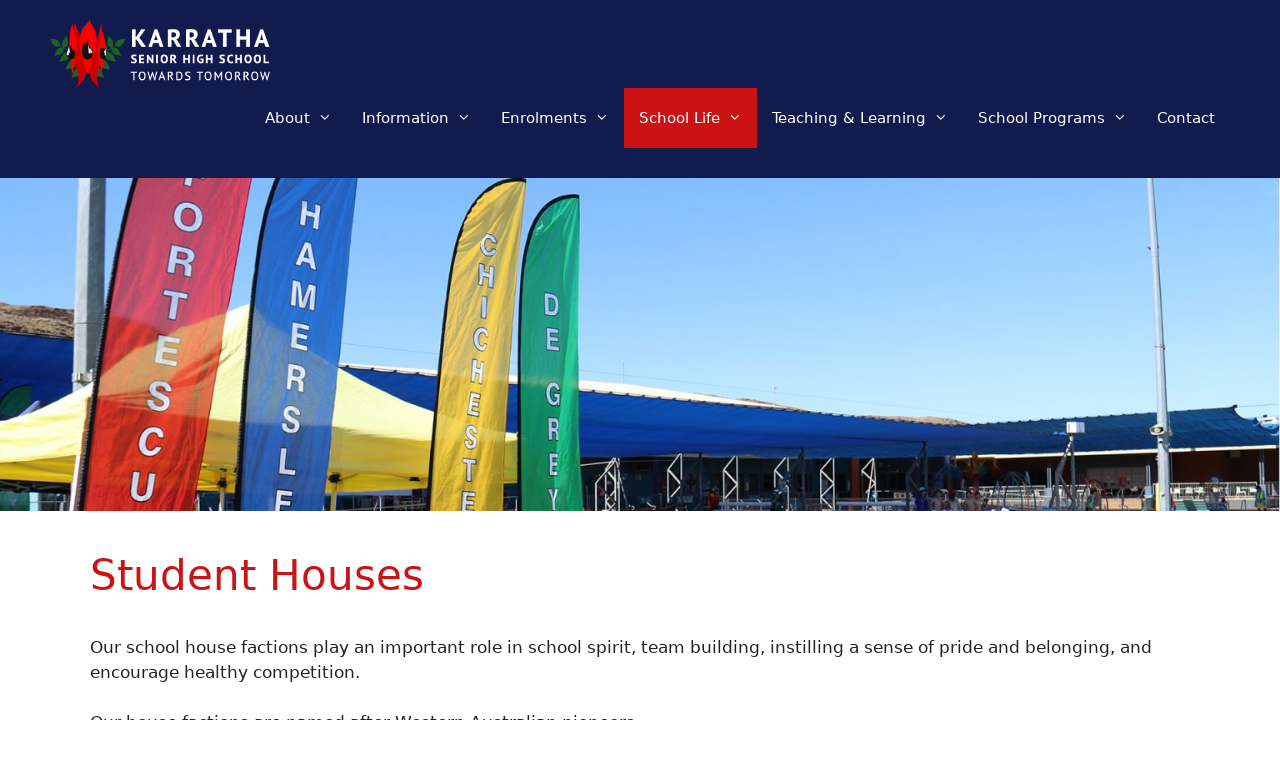

--- FILE ---
content_type: text/html; charset=UTF-8
request_url: https://karrathashs.wa.edu.au/school-life/student-houses/
body_size: 13522
content:
<!DOCTYPE html>
<html lang="en-AU">
<head>
	<meta charset="UTF-8">
	<meta name='robots' content='index, follow, max-image-preview:large, max-snippet:-1, max-video-preview:-1' />
<meta name="viewport" content="width=device-width, initial-scale=1">
	<!-- This site is optimized with the Yoast SEO plugin v26.8 - https://yoast.com/product/yoast-seo-wordpress/ -->
	<title>Student Houses - Karratha Senior High School</title>
	<meta name="description" content="Student Houses Karratha Senior High School %" />
	<link rel="canonical" href="https://karrathashs.wa.edu.au/school-life/student-houses/" />
	<meta property="og:locale" content="en_US" />
	<meta property="og:type" content="article" />
	<meta property="og:title" content="Student Houses - Karratha Senior High School" />
	<meta property="og:description" content="Student Houses Karratha Senior High School %" />
	<meta property="og:url" content="https://karrathashs.wa.edu.au/school-life/student-houses/" />
	<meta property="og:site_name" content="Karratha Senior High School" />
	<meta property="article:publisher" content="https://www.facebook.com/p/Karratha-Senior-High-School-100063805922783/" />
	<meta property="article:modified_time" content="2025-10-16T11:43:04+00:00" />
	<meta property="og:image" content="https://karrathashs.wa.edu.au/wp-content/uploads/2025/10/Karratha-SHS_0015_Layer-56.jpg" />
	<meta property="og:image:width" content="1920" />
	<meta property="og:image:height" content="499" />
	<meta property="og:image:type" content="image/jpeg" />
	<meta name="twitter:card" content="summary_large_image" />
	<meta name="twitter:label1" content="Est. reading time" />
	<meta name="twitter:data1" content="1 minute" />
	<script type="application/ld+json" class="yoast-schema-graph">{"@context":"https://schema.org","@graph":[{"@type":"WebPage","@id":"https://karrathashs.wa.edu.au/school-life/student-houses/","url":"https://karrathashs.wa.edu.au/school-life/student-houses/","name":"Student Houses - Karratha Senior High School","isPartOf":{"@id":"https://karrathashs.wa.edu.au/#website"},"primaryImageOfPage":{"@id":"https://karrathashs.wa.edu.au/school-life/student-houses/#primaryimage"},"image":{"@id":"https://karrathashs.wa.edu.au/school-life/student-houses/#primaryimage"},"thumbnailUrl":"https://karrathashs.wa.edu.au/wp-content/uploads/2025/10/Karratha-SHS_0015_Layer-56.jpg","datePublished":"2020-03-29T07:43:23+00:00","dateModified":"2025-10-16T11:43:04+00:00","description":"Student Houses Karratha Senior High School %","breadcrumb":{"@id":"https://karrathashs.wa.edu.au/school-life/student-houses/#breadcrumb"},"inLanguage":"en-AU","potentialAction":[{"@type":"ReadAction","target":["https://karrathashs.wa.edu.au/school-life/student-houses/"]}]},{"@type":"ImageObject","inLanguage":"en-AU","@id":"https://karrathashs.wa.edu.au/school-life/student-houses/#primaryimage","url":"https://karrathashs.wa.edu.au/wp-content/uploads/2025/10/Karratha-SHS_0015_Layer-56.jpg","contentUrl":"https://karrathashs.wa.edu.au/wp-content/uploads/2025/10/Karratha-SHS_0015_Layer-56.jpg","width":1920,"height":499,"caption":"Karratha SHS"},{"@type":"BreadcrumbList","@id":"https://karrathashs.wa.edu.au/school-life/student-houses/#breadcrumb","itemListElement":[{"@type":"ListItem","position":1,"name":"Home","item":"https://karrathashs.wa.edu.au/"},{"@type":"ListItem","position":2,"name":"School Life","item":"https://karrathashs.wa.edu.au/school-life/"},{"@type":"ListItem","position":3,"name":"Student Houses"}]},{"@type":"WebSite","@id":"https://karrathashs.wa.edu.au/#website","url":"https://karrathashs.wa.edu.au/","name":"Karratha Senior High School","description":"Towards Tomorrow","publisher":{"@id":"https://karrathashs.wa.edu.au/#organization"},"potentialAction":[{"@type":"SearchAction","target":{"@type":"EntryPoint","urlTemplate":"https://karrathashs.wa.edu.au/?s={search_term_string}"},"query-input":{"@type":"PropertyValueSpecification","valueRequired":true,"valueName":"search_term_string"}}],"inLanguage":"en-AU"},{"@type":"Organization","@id":"https://karrathashs.wa.edu.au/#organization","name":"Karratha Senior High School","url":"https://karrathashs.wa.edu.au/","logo":{"@type":"ImageObject","inLanguage":"en-AU","@id":"https://karrathashs.wa.edu.au/#/schema/logo/image/","url":"https://karrathashs.wa.edu.au/wp-content/uploads/2020/03/Karratha-SHS-Logo.png","contentUrl":"https://karrathashs.wa.edu.au/wp-content/uploads/2020/03/Karratha-SHS-Logo.png","width":500,"height":618,"caption":"Karratha Senior High School"},"image":{"@id":"https://karrathashs.wa.edu.au/#/schema/logo/image/"},"sameAs":["https://www.facebook.com/p/Karratha-Senior-High-School-100063805922783/"]}]}</script>
	<!-- / Yoast SEO plugin. -->


<link rel="alternate" type="application/rss+xml" title="Karratha Senior High School &raquo; Feed" href="https://karrathashs.wa.edu.au/feed/" />
<link rel="alternate" type="application/rss+xml" title="Karratha Senior High School &raquo; Comments Feed" href="https://karrathashs.wa.edu.au/comments/feed/" />
<link rel="alternate" title="oEmbed (JSON)" type="application/json+oembed" href="https://karrathashs.wa.edu.au/wp-json/oembed/1.0/embed?url=https%3A%2F%2Fkarrathashs.wa.edu.au%2Fschool-life%2Fstudent-houses%2F" />
<link rel="alternate" title="oEmbed (XML)" type="text/xml+oembed" href="https://karrathashs.wa.edu.au/wp-json/oembed/1.0/embed?url=https%3A%2F%2Fkarrathashs.wa.edu.au%2Fschool-life%2Fstudent-houses%2F&#038;format=xml" />
<style id='wp-img-auto-sizes-contain-inline-css'>
img:is([sizes=auto i],[sizes^="auto," i]){contain-intrinsic-size:3000px 1500px}
/*# sourceURL=wp-img-auto-sizes-contain-inline-css */
</style>
<link rel='stylesheet' id='ai1ec_style-css' href='//karrathashs.wa.edu.au/wp-content/plugins/all-in-one-event-calendar/public/themes-ai1ec/vortex/css/ai1ec_parsed_css.css?ver=3.0.0' media='all' />
<link rel='stylesheet' id='stec-widget-events-list-css' href='https://karrathashs.wa.edu.au/wp-content/plugins/stachethemes_event_calendar/assets/css/front/style.widget-events.min.css?ver=3.2.9' media='all' />
<link rel="preload" href="https://karrathashs.wa.edu.au/wp-content/plugins/stachethemes_event_calendar/assets/css/fonts/css/all.min.css?ver=3.2.9" as="style" onload="this.rel='stylesheet';" media="all"><style id='wp-emoji-styles-inline-css'>

	img.wp-smiley, img.emoji {
		display: inline !important;
		border: none !important;
		box-shadow: none !important;
		height: 1em !important;
		width: 1em !important;
		margin: 0 0.07em !important;
		vertical-align: -0.1em !important;
		background: none !important;
		padding: 0 !important;
	}
/*# sourceURL=wp-emoji-styles-inline-css */
</style>
<link rel='stylesheet' id='wp-block-library-css' href='https://karrathashs.wa.edu.au/wp-includes/css/dist/block-library/style.min.css?ver=6.9' media='all' />
<style id='classic-theme-styles-inline-css'>
/*! This file is auto-generated */
.wp-block-button__link{color:#fff;background-color:#32373c;border-radius:9999px;box-shadow:none;text-decoration:none;padding:calc(.667em + 2px) calc(1.333em + 2px);font-size:1.125em}.wp-block-file__button{background:#32373c;color:#fff;text-decoration:none}
/*# sourceURL=/wp-includes/css/classic-themes.min.css */
</style>
<style id='global-styles-inline-css'>
:root{--wp--preset--aspect-ratio--square: 1;--wp--preset--aspect-ratio--4-3: 4/3;--wp--preset--aspect-ratio--3-4: 3/4;--wp--preset--aspect-ratio--3-2: 3/2;--wp--preset--aspect-ratio--2-3: 2/3;--wp--preset--aspect-ratio--16-9: 16/9;--wp--preset--aspect-ratio--9-16: 9/16;--wp--preset--color--black: #000000;--wp--preset--color--cyan-bluish-gray: #abb8c3;--wp--preset--color--white: #ffffff;--wp--preset--color--pale-pink: #f78da7;--wp--preset--color--vivid-red: #cf2e2e;--wp--preset--color--luminous-vivid-orange: #ff6900;--wp--preset--color--luminous-vivid-amber: #fcb900;--wp--preset--color--light-green-cyan: #7bdcb5;--wp--preset--color--vivid-green-cyan: #00d084;--wp--preset--color--pale-cyan-blue: #8ed1fc;--wp--preset--color--vivid-cyan-blue: #0693e3;--wp--preset--color--vivid-purple: #9b51e0;--wp--preset--color--contrast: var(--contrast);--wp--preset--color--contrast-2: var(--contrast-2);--wp--preset--color--contrast-3: var(--contrast-3);--wp--preset--color--base: var(--base);--wp--preset--color--base-2: var(--base-2);--wp--preset--color--base-3: var(--base-3);--wp--preset--color--accent: var(--accent);--wp--preset--color--global-color-8: var(--global-color-8);--wp--preset--color--global-color-9: var(--global-color-9);--wp--preset--color--global-color-10: var(--global-color-10);--wp--preset--gradient--vivid-cyan-blue-to-vivid-purple: linear-gradient(135deg,rgb(6,147,227) 0%,rgb(155,81,224) 100%);--wp--preset--gradient--light-green-cyan-to-vivid-green-cyan: linear-gradient(135deg,rgb(122,220,180) 0%,rgb(0,208,130) 100%);--wp--preset--gradient--luminous-vivid-amber-to-luminous-vivid-orange: linear-gradient(135deg,rgb(252,185,0) 0%,rgb(255,105,0) 100%);--wp--preset--gradient--luminous-vivid-orange-to-vivid-red: linear-gradient(135deg,rgb(255,105,0) 0%,rgb(207,46,46) 100%);--wp--preset--gradient--very-light-gray-to-cyan-bluish-gray: linear-gradient(135deg,rgb(238,238,238) 0%,rgb(169,184,195) 100%);--wp--preset--gradient--cool-to-warm-spectrum: linear-gradient(135deg,rgb(74,234,220) 0%,rgb(151,120,209) 20%,rgb(207,42,186) 40%,rgb(238,44,130) 60%,rgb(251,105,98) 80%,rgb(254,248,76) 100%);--wp--preset--gradient--blush-light-purple: linear-gradient(135deg,rgb(255,206,236) 0%,rgb(152,150,240) 100%);--wp--preset--gradient--blush-bordeaux: linear-gradient(135deg,rgb(254,205,165) 0%,rgb(254,45,45) 50%,rgb(107,0,62) 100%);--wp--preset--gradient--luminous-dusk: linear-gradient(135deg,rgb(255,203,112) 0%,rgb(199,81,192) 50%,rgb(65,88,208) 100%);--wp--preset--gradient--pale-ocean: linear-gradient(135deg,rgb(255,245,203) 0%,rgb(182,227,212) 50%,rgb(51,167,181) 100%);--wp--preset--gradient--electric-grass: linear-gradient(135deg,rgb(202,248,128) 0%,rgb(113,206,126) 100%);--wp--preset--gradient--midnight: linear-gradient(135deg,rgb(2,3,129) 0%,rgb(40,116,252) 100%);--wp--preset--font-size--small: 13px;--wp--preset--font-size--medium: 20px;--wp--preset--font-size--large: 36px;--wp--preset--font-size--x-large: 42px;--wp--preset--spacing--20: 0.44rem;--wp--preset--spacing--30: 0.67rem;--wp--preset--spacing--40: 1rem;--wp--preset--spacing--50: 1.5rem;--wp--preset--spacing--60: 2.25rem;--wp--preset--spacing--70: 3.38rem;--wp--preset--spacing--80: 5.06rem;--wp--preset--shadow--natural: 6px 6px 9px rgba(0, 0, 0, 0.2);--wp--preset--shadow--deep: 12px 12px 50px rgba(0, 0, 0, 0.4);--wp--preset--shadow--sharp: 6px 6px 0px rgba(0, 0, 0, 0.2);--wp--preset--shadow--outlined: 6px 6px 0px -3px rgb(255, 255, 255), 6px 6px rgb(0, 0, 0);--wp--preset--shadow--crisp: 6px 6px 0px rgb(0, 0, 0);}:where(.is-layout-flex){gap: 0.5em;}:where(.is-layout-grid){gap: 0.5em;}body .is-layout-flex{display: flex;}.is-layout-flex{flex-wrap: wrap;align-items: center;}.is-layout-flex > :is(*, div){margin: 0;}body .is-layout-grid{display: grid;}.is-layout-grid > :is(*, div){margin: 0;}:where(.wp-block-columns.is-layout-flex){gap: 2em;}:where(.wp-block-columns.is-layout-grid){gap: 2em;}:where(.wp-block-post-template.is-layout-flex){gap: 1.25em;}:where(.wp-block-post-template.is-layout-grid){gap: 1.25em;}.has-black-color{color: var(--wp--preset--color--black) !important;}.has-cyan-bluish-gray-color{color: var(--wp--preset--color--cyan-bluish-gray) !important;}.has-white-color{color: var(--wp--preset--color--white) !important;}.has-pale-pink-color{color: var(--wp--preset--color--pale-pink) !important;}.has-vivid-red-color{color: var(--wp--preset--color--vivid-red) !important;}.has-luminous-vivid-orange-color{color: var(--wp--preset--color--luminous-vivid-orange) !important;}.has-luminous-vivid-amber-color{color: var(--wp--preset--color--luminous-vivid-amber) !important;}.has-light-green-cyan-color{color: var(--wp--preset--color--light-green-cyan) !important;}.has-vivid-green-cyan-color{color: var(--wp--preset--color--vivid-green-cyan) !important;}.has-pale-cyan-blue-color{color: var(--wp--preset--color--pale-cyan-blue) !important;}.has-vivid-cyan-blue-color{color: var(--wp--preset--color--vivid-cyan-blue) !important;}.has-vivid-purple-color{color: var(--wp--preset--color--vivid-purple) !important;}.has-black-background-color{background-color: var(--wp--preset--color--black) !important;}.has-cyan-bluish-gray-background-color{background-color: var(--wp--preset--color--cyan-bluish-gray) !important;}.has-white-background-color{background-color: var(--wp--preset--color--white) !important;}.has-pale-pink-background-color{background-color: var(--wp--preset--color--pale-pink) !important;}.has-vivid-red-background-color{background-color: var(--wp--preset--color--vivid-red) !important;}.has-luminous-vivid-orange-background-color{background-color: var(--wp--preset--color--luminous-vivid-orange) !important;}.has-luminous-vivid-amber-background-color{background-color: var(--wp--preset--color--luminous-vivid-amber) !important;}.has-light-green-cyan-background-color{background-color: var(--wp--preset--color--light-green-cyan) !important;}.has-vivid-green-cyan-background-color{background-color: var(--wp--preset--color--vivid-green-cyan) !important;}.has-pale-cyan-blue-background-color{background-color: var(--wp--preset--color--pale-cyan-blue) !important;}.has-vivid-cyan-blue-background-color{background-color: var(--wp--preset--color--vivid-cyan-blue) !important;}.has-vivid-purple-background-color{background-color: var(--wp--preset--color--vivid-purple) !important;}.has-black-border-color{border-color: var(--wp--preset--color--black) !important;}.has-cyan-bluish-gray-border-color{border-color: var(--wp--preset--color--cyan-bluish-gray) !important;}.has-white-border-color{border-color: var(--wp--preset--color--white) !important;}.has-pale-pink-border-color{border-color: var(--wp--preset--color--pale-pink) !important;}.has-vivid-red-border-color{border-color: var(--wp--preset--color--vivid-red) !important;}.has-luminous-vivid-orange-border-color{border-color: var(--wp--preset--color--luminous-vivid-orange) !important;}.has-luminous-vivid-amber-border-color{border-color: var(--wp--preset--color--luminous-vivid-amber) !important;}.has-light-green-cyan-border-color{border-color: var(--wp--preset--color--light-green-cyan) !important;}.has-vivid-green-cyan-border-color{border-color: var(--wp--preset--color--vivid-green-cyan) !important;}.has-pale-cyan-blue-border-color{border-color: var(--wp--preset--color--pale-cyan-blue) !important;}.has-vivid-cyan-blue-border-color{border-color: var(--wp--preset--color--vivid-cyan-blue) !important;}.has-vivid-purple-border-color{border-color: var(--wp--preset--color--vivid-purple) !important;}.has-vivid-cyan-blue-to-vivid-purple-gradient-background{background: var(--wp--preset--gradient--vivid-cyan-blue-to-vivid-purple) !important;}.has-light-green-cyan-to-vivid-green-cyan-gradient-background{background: var(--wp--preset--gradient--light-green-cyan-to-vivid-green-cyan) !important;}.has-luminous-vivid-amber-to-luminous-vivid-orange-gradient-background{background: var(--wp--preset--gradient--luminous-vivid-amber-to-luminous-vivid-orange) !important;}.has-luminous-vivid-orange-to-vivid-red-gradient-background{background: var(--wp--preset--gradient--luminous-vivid-orange-to-vivid-red) !important;}.has-very-light-gray-to-cyan-bluish-gray-gradient-background{background: var(--wp--preset--gradient--very-light-gray-to-cyan-bluish-gray) !important;}.has-cool-to-warm-spectrum-gradient-background{background: var(--wp--preset--gradient--cool-to-warm-spectrum) !important;}.has-blush-light-purple-gradient-background{background: var(--wp--preset--gradient--blush-light-purple) !important;}.has-blush-bordeaux-gradient-background{background: var(--wp--preset--gradient--blush-bordeaux) !important;}.has-luminous-dusk-gradient-background{background: var(--wp--preset--gradient--luminous-dusk) !important;}.has-pale-ocean-gradient-background{background: var(--wp--preset--gradient--pale-ocean) !important;}.has-electric-grass-gradient-background{background: var(--wp--preset--gradient--electric-grass) !important;}.has-midnight-gradient-background{background: var(--wp--preset--gradient--midnight) !important;}.has-small-font-size{font-size: var(--wp--preset--font-size--small) !important;}.has-medium-font-size{font-size: var(--wp--preset--font-size--medium) !important;}.has-large-font-size{font-size: var(--wp--preset--font-size--large) !important;}.has-x-large-font-size{font-size: var(--wp--preset--font-size--x-large) !important;}
:where(.wp-block-post-template.is-layout-flex){gap: 1.25em;}:where(.wp-block-post-template.is-layout-grid){gap: 1.25em;}
:where(.wp-block-term-template.is-layout-flex){gap: 1.25em;}:where(.wp-block-term-template.is-layout-grid){gap: 1.25em;}
:where(.wp-block-columns.is-layout-flex){gap: 2em;}:where(.wp-block-columns.is-layout-grid){gap: 2em;}
:root :where(.wp-block-pullquote){font-size: 1.5em;line-height: 1.6;}
/*# sourceURL=global-styles-inline-css */
</style>
<link rel='stylesheet' id='contact-form-7-css' href='https://karrathashs.wa.edu.au/wp-content/plugins/contact-form-7/includes/css/styles.css?ver=6.1.4' media='all' />
<link rel='stylesheet' id='float-menu-pro-css' href='https://karrathashs.wa.edu.au/wp-content/plugins/float-menu-pro/includes/pro/assets/css/style.min.css?ver=7.3' media='all' />
<link rel='stylesheet' id='float-menu-pro-fontawesome-css' href='https://karrathashs.wa.edu.au/wp-content/plugins/float-menu-pro/vendors/fontawesome/css/all.min.css?ver=7.0' media='all' />
<link rel='stylesheet' id='generate-style-css' href='https://karrathashs.wa.edu.au/wp-content/themes/generatepress/assets/css/all.min.css?ver=3.6.1' media='all' />
<style id='generate-style-inline-css'>
@media (max-width:768px){}
body{background-color:#ffffff;color:#3a3a3a;}a{color:#e70033;}a:hover, a:focus, a:active{color:var(--global-color-10);}body .grid-container{max-width:1100px;}.wp-block-group__inner-container{max-width:1100px;margin-left:auto;margin-right:auto;}.site-header .header-image{width:220px;}.dropdown-click .main-navigation ul ul{display:none;visibility:hidden;}.dropdown-click .main-navigation ul ul ul.toggled-on{left:0;top:auto;position:relative;box-shadow:none;border-bottom:1px solid rgba(0,0,0,0.05);}.dropdown-click .main-navigation ul ul li:last-child > ul.toggled-on{border-bottom:0;}.dropdown-click .main-navigation ul.toggled-on, .dropdown-click .main-navigation ul li.sfHover > ul.toggled-on{display:block;left:auto;right:auto;opacity:1;visibility:visible;pointer-events:auto;height:auto;overflow:visible;float:none;}.dropdown-click .main-navigation.sub-menu-left .sub-menu.toggled-on, .dropdown-click .main-navigation.sub-menu-left ul li.sfHover > ul.toggled-on{right:0;}.dropdown-click nav ul ul ul{background-color:transparent;}.dropdown-click .widget-area .main-navigation ul ul{top:auto;position:absolute;float:none;width:100%;left:-99999px;}.dropdown-click .widget-area .main-navigation ul ul.toggled-on{position:relative;left:0;right:0;}.dropdown-click .widget-area.sidebar .main-navigation ul li.sfHover ul, .dropdown-click .widget-area.sidebar .main-navigation ul li:hover ul{right:0;left:0;}.dropdown-click .sfHover > a > .dropdown-menu-toggle > .gp-icon svg{transform:rotate(180deg);}.menu-item-has-children  .dropdown-menu-toggle[role="presentation"]{pointer-events:none;}:root{--contrast:#222222;--contrast-2:#575760;--contrast-3:#b2b2be;--base:#f0f0f0;--base-2:#f7f8f9;--base-3:#ffffff;--accent:#1e73be;--global-color-8:#111b4e;--global-color-9:#cc1313;--global-color-10:#08562b;}:root .has-contrast-color{color:var(--contrast);}:root .has-contrast-background-color{background-color:var(--contrast);}:root .has-contrast-2-color{color:var(--contrast-2);}:root .has-contrast-2-background-color{background-color:var(--contrast-2);}:root .has-contrast-3-color{color:var(--contrast-3);}:root .has-contrast-3-background-color{background-color:var(--contrast-3);}:root .has-base-color{color:var(--base);}:root .has-base-background-color{background-color:var(--base);}:root .has-base-2-color{color:var(--base-2);}:root .has-base-2-background-color{background-color:var(--base-2);}:root .has-base-3-color{color:var(--base-3);}:root .has-base-3-background-color{background-color:var(--base-3);}:root .has-accent-color{color:var(--accent);}:root .has-accent-background-color{background-color:var(--accent);}:root .has-global-color-8-color{color:var(--global-color-8);}:root .has-global-color-8-background-color{background-color:var(--global-color-8);}:root .has-global-color-9-color{color:var(--global-color-9);}:root .has-global-color-9-background-color{background-color:var(--global-color-9);}:root .has-global-color-10-color{color:var(--global-color-10);}:root .has-global-color-10-background-color{background-color:var(--global-color-10);}body, button, input, select, textarea{font-family:-apple-system, system-ui, BlinkMacSystemFont, "Segoe UI", Helvetica, Arial, sans-serif, "Apple Color Emoji", "Segoe UI Emoji", "Segoe UI Symbol";}body{line-height:1.5;}.entry-content > [class*="wp-block-"]:not(:last-child):not(.wp-block-heading){margin-bottom:1.5em;}.main-title{font-size:45px;}.main-navigation .main-nav ul ul li a{font-size:14px;}.sidebar .widget, .footer-widgets .widget{font-size:17px;}h1{font-weight:300;}h2{font-weight:300;}@media (max-width:768px){.main-title{font-size:30px;}h1{font-size:30px;}h2{font-size:25px;}}.top-bar{background-color:#636363;color:#ffffff;}.top-bar a{color:#ffffff;}.top-bar a:hover{color:#303030;}.site-header{background-color:var(--global-color-8);color:var(--base-3);}.site-header a{color:#3a3a3a;}.main-title a,.main-title a:hover{color:#222222;}.site-description{color:#757575;}.mobile-menu-control-wrapper .menu-toggle,.mobile-menu-control-wrapper .menu-toggle:hover,.mobile-menu-control-wrapper .menu-toggle:focus,.has-inline-mobile-toggle #site-navigation.toggled{background-color:rgba(0, 0, 0, 0.02);}.main-navigation,.main-navigation ul ul{background-color:var(--global-color-8);}.main-navigation .main-nav ul li a, .main-navigation .menu-toggle, .main-navigation .menu-bar-items{color:var(--base-3);}.main-navigation .main-nav ul li:not([class*="current-menu-"]):hover > a, .main-navigation .main-nav ul li:not([class*="current-menu-"]):focus > a, .main-navigation .main-nav ul li.sfHover:not([class*="current-menu-"]) > a, .main-navigation .menu-bar-item:hover > a, .main-navigation .menu-bar-item.sfHover > a{color:var(--base-3);background-color:var(--global-color-9);}button.menu-toggle:hover,button.menu-toggle:focus,.main-navigation .mobile-bar-items a,.main-navigation .mobile-bar-items a:hover,.main-navigation .mobile-bar-items a:focus{color:var(--base-3);}.main-navigation .main-nav ul li[class*="current-menu-"] > a{color:var(--base-3);background-color:var(--global-color-9);}.navigation-search input[type="search"],.navigation-search input[type="search"]:active, .navigation-search input[type="search"]:focus, .main-navigation .main-nav ul li.search-item.active > a, .main-navigation .menu-bar-items .search-item.active > a{color:var(--base-3);background-color:var(--global-color-9);}.main-navigation ul ul{background-color:var(--global-color-8);}.main-navigation .main-nav ul ul li a{color:var(--base-3);}.main-navigation .main-nav ul ul li:not([class*="current-menu-"]):hover > a,.main-navigation .main-nav ul ul li:not([class*="current-menu-"]):focus > a, .main-navigation .main-nav ul ul li.sfHover:not([class*="current-menu-"]) > a{color:var(--base-3);background-color:var(--global-color-9);}.main-navigation .main-nav ul ul li[class*="current-menu-"] > a{color:var(--base-3);background-color:var(--global-color-9);}.separate-containers .inside-article, .separate-containers .comments-area, .separate-containers .page-header, .one-container .container, .separate-containers .paging-navigation, .inside-page-header{color:var(--contrast);background-color:#ffffff;}.inside-article a,.paging-navigation a,.comments-area a,.page-header a{color:var(--global-color-9);}.inside-article a:hover,.paging-navigation a:hover,.comments-area a:hover,.page-header a:hover{color:var(--global-color-10);}.entry-header h1,.page-header h1{color:var(--global-color-9);}.entry-title a{color:#002072;}.entry-title a:hover{color:var(--global-color-10);}.entry-meta{color:#595959;}.entry-meta a{color:var(--global-color-8);}.entry-meta a:hover{color:var(--global-color-10);}h1{color:var(--global-color-9);}h2{color:var(--global-color-9);}h3{color:var(--global-color-9);}h4{color:var(--global-color-9);}h5{color:var(--global-color-9);}h6{color:var(--global-color-9);}.sidebar .widget{background-color:#ffffff;}.sidebar .widget .widget-title{color:#000000;}.footer-widgets{color:var(--base-3);background-color:var(--global-color-8);}.footer-widgets a{color:var(--base-3);}.footer-widgets a:hover{color:var(--global-color-10);}.footer-widgets .widget-title{color:var(--base-3);}.site-info{color:var(--global-color-8);background-color:var(--base-3);}.site-info a{color:var(--global-color-8);}.site-info a:hover{color:var(--global-color-10);}.footer-bar .widget_nav_menu .current-menu-item a{color:var(--global-color-10);}input[type="text"],input[type="email"],input[type="url"],input[type="password"],input[type="search"],input[type="tel"],input[type="number"],textarea,select{color:#666666;background-color:#fafafa;border-color:#cccccc;}input[type="text"]:focus,input[type="email"]:focus,input[type="url"]:focus,input[type="password"]:focus,input[type="search"]:focus,input[type="tel"]:focus,input[type="number"]:focus,textarea:focus,select:focus{color:#666666;background-color:#ffffff;border-color:#bfbfbf;}button,html input[type="button"],input[type="reset"],input[type="submit"],a.button,a.wp-block-button__link:not(.has-background){color:#ffffff;background-color:var(--global-color-8);}button:hover,html input[type="button"]:hover,input[type="reset"]:hover,input[type="submit"]:hover,a.button:hover,button:focus,html input[type="button"]:focus,input[type="reset"]:focus,input[type="submit"]:focus,a.button:focus,a.wp-block-button__link:not(.has-background):active,a.wp-block-button__link:not(.has-background):focus,a.wp-block-button__link:not(.has-background):hover{color:#ffffff;background-color:var(--global-color-9);}a.generate-back-to-top{background-color:rgba( 0,0,0,0.4 );color:#ffffff;}a.generate-back-to-top:hover,a.generate-back-to-top:focus{background-color:rgba( 0,0,0,0.6 );color:#ffffff;}:root{--gp-search-modal-bg-color:var(--base-3);--gp-search-modal-text-color:var(--contrast);--gp-search-modal-overlay-bg-color:rgba(0,0,0,0.2);}@media (max-width: 768px){.main-navigation .menu-bar-item:hover > a, .main-navigation .menu-bar-item.sfHover > a{background:none;color:var(--base-3);}}.inside-top-bar{padding:10px;}.inside-header{padding:20px 50px 30px 50px;}.site-main .wp-block-group__inner-container{padding:40px;}.entry-content .alignwide, body:not(.no-sidebar) .entry-content .alignfull{margin-left:-40px;width:calc(100% + 80px);max-width:calc(100% + 80px);}.container.grid-container{max-width:1180px;}.main-navigation .main-nav ul li a,.menu-toggle,.main-navigation .mobile-bar-items a{padding-left:15px;padding-right:15px;}.main-navigation .main-nav ul ul li a{padding:10px 15px 10px 15px;}.rtl .menu-item-has-children .dropdown-menu-toggle{padding-left:15px;}.menu-item-has-children .dropdown-menu-toggle{padding-right:15px;}.rtl .main-navigation .main-nav ul li.menu-item-has-children > a{padding-right:15px;}.site-info{padding:20px;}@media (max-width:768px){.separate-containers .inside-article, .separate-containers .comments-area, .separate-containers .page-header, .separate-containers .paging-navigation, .one-container .site-content, .inside-page-header{padding:30px;}.site-main .wp-block-group__inner-container{padding:30px;}.site-info{padding-right:10px;padding-left:10px;}.entry-content .alignwide, body:not(.no-sidebar) .entry-content .alignfull{margin-left:-30px;width:calc(100% + 60px);max-width:calc(100% + 60px);}}.one-container .sidebar .widget{padding:0px;}/* End cached CSS */@media (max-width: 768px){.main-navigation .menu-toggle,.main-navigation .mobile-bar-items,.sidebar-nav-mobile:not(#sticky-placeholder){display:block;}.main-navigation ul,.gen-sidebar-nav{display:none;}[class*="nav-float-"] .site-header .inside-header > *{float:none;clear:both;}}
.dynamic-author-image-rounded{border-radius:100%;}.dynamic-featured-image, .dynamic-author-image{vertical-align:middle;}.one-container.blog .dynamic-content-template:not(:last-child), .one-container.archive .dynamic-content-template:not(:last-child){padding-bottom:0px;}.dynamic-entry-excerpt > p:last-child{margin-bottom:0px;}
.main-navigation .main-nav ul li a,.menu-toggle,.main-navigation .mobile-bar-items a{transition: line-height 300ms ease}.main-navigation.toggled .main-nav > ul{background-color: var(--global-color-8)}
.navigation-branding .main-title{font-weight:bold;text-transform:none;font-size:45px;}@media (max-width: 768px){.navigation-branding .main-title{font-size:30px;}}
@media (max-width: 1024px),(min-width:1025px){.main-navigation.sticky-navigation-transition .main-nav > ul > li > a,.sticky-navigation-transition .menu-toggle,.main-navigation.sticky-navigation-transition .mobile-bar-items a, .sticky-navigation-transition .navigation-branding .main-title{line-height:76px;}.main-navigation.sticky-navigation-transition .site-logo img, .main-navigation.sticky-navigation-transition .navigation-search input[type="search"], .main-navigation.sticky-navigation-transition .navigation-branding img{height:76px;}}
/*# sourceURL=generate-style-inline-css */
</style>
<link rel='stylesheet' id='generate-font-icons-css' href='https://karrathashs.wa.edu.au/wp-content/themes/generatepress/assets/css/components/font-icons.min.css?ver=3.6.1' media='all' />
<link rel='stylesheet' id='generate-child-css' href='https://karrathashs.wa.edu.au/wp-content/themes/generatepress_child/style.css?ver=1584419226' media='all' />
<link rel='stylesheet' id='generate-blog-images-css' href='https://karrathashs.wa.edu.au/wp-content/plugins/gp-premium/blog/functions/css/featured-images.min.css?ver=2.5.5' media='all' />
<link rel='stylesheet' id='generate-sticky-css' href='https://karrathashs.wa.edu.au/wp-content/plugins/gp-premium/menu-plus/functions/css/sticky.min.css?ver=2.5.5' media='all' />
<link rel='stylesheet' id='generate-offside-css' href='https://karrathashs.wa.edu.au/wp-content/plugins/gp-premium/menu-plus/functions/css/offside.min.css?ver=2.5.5' media='all' />
<style id='generate-offside-inline-css'>
:root{--gp-slideout-width:265px;}.slideout-navigation.main-navigation{background-color:var(--global-color-8);}.slideout-navigation.main-navigation .main-nav ul li a{color:var(--base-3);font-weight:normal;text-transform:none;}.slideout-navigation.main-navigation ul ul{background-color:var(--global-color-8);}.slideout-navigation.main-navigation .main-nav ul ul li a{color:var(--base-3);}.slideout-navigation.main-navigation.do-overlay .main-nav ul ul li a{font-size:1em;}.slideout-navigation.main-navigation .main-nav ul li:not([class*="current-menu-"]):hover > a, .slideout-navigation.main-navigation .main-nav ul li:not([class*="current-menu-"]):focus > a, .slideout-navigation.main-navigation .main-nav ul li.sfHover:not([class*="current-menu-"]) > a{color:var(--base-3);background-color:var(--global-color-9);}.slideout-navigation.main-navigation .main-nav ul ul li:not([class*="current-menu-"]):hover > a, .slideout-navigation.main-navigation .main-nav ul ul li:not([class*="current-menu-"]):focus > a, .slideout-navigation.main-navigation .main-nav ul ul li.sfHover:not([class*="current-menu-"]) > a{color:var(--base-3);background-color:var(--global-color-9);}.slideout-navigation.main-navigation .main-nav ul li[class*="current-menu-"] > a{color:var(--base-3);background-color:var(--global-color-9);}.slideout-navigation.main-navigation .main-nav ul ul li[class*="current-menu-"] > a{color:var(--base-3);background-color:var(--global-color-9);}.slideout-navigation, .slideout-navigation a{color:var(--base-3);}.slideout-navigation button.slideout-exit{color:var(--base-3);padding-left:15px;padding-right:15px;}.slideout-navigation .dropdown-menu-toggle:before{content:"\f107";}.slideout-navigation .sfHover > a .dropdown-menu-toggle:before{content:"\f106";}@media (max-width: 768px){.menu-bar-item.slideout-toggle{display:none;}}
/*# sourceURL=generate-offside-inline-css */
</style>
<link rel='stylesheet' id='gp-premium-icons-css' href='https://karrathashs.wa.edu.au/wp-content/plugins/gp-premium/general/icons/icons.min.css?ver=2.5.5' media='all' />
<link rel='stylesheet' id='generate-navigation-branding-css' href='https://karrathashs.wa.edu.au/wp-content/plugins/gp-premium/menu-plus/functions/css/navigation-branding.min.css?ver=2.5.5' media='all' />
<style id='generate-navigation-branding-inline-css'>
.main-navigation .sticky-navigation-logo, .main-navigation.navigation-stick .site-logo:not(.mobile-header-logo){display:none;}.main-navigation.navigation-stick .sticky-navigation-logo{display:block;}.navigation-branding img, .site-logo.mobile-header-logo img{height:60px;width:auto;}.navigation-branding .main-title{line-height:60px;}@media (max-width: 1110px){#site-navigation .navigation-branding, #sticky-navigation .navigation-branding{margin-left:10px;}}@media (max-width: 768px){.main-navigation:not(.slideout-navigation) .main-nav{-ms-flex:0 0 100%;flex:0 0 100%;}.main-navigation:not(.slideout-navigation) .inside-navigation{-ms-flex-wrap:wrap;flex-wrap:wrap;display:-webkit-box;display:-ms-flexbox;display:flex;}.nav-aligned-center .navigation-branding, .nav-aligned-left .navigation-branding{margin-right:auto;}.nav-aligned-center  .main-navigation.has-branding:not(.slideout-navigation) .inside-navigation .main-nav,.nav-aligned-center  .main-navigation.has-sticky-branding.navigation-stick .inside-navigation .main-nav,.nav-aligned-left  .main-navigation.has-branding:not(.slideout-navigation) .inside-navigation .main-nav,.nav-aligned-left  .main-navigation.has-sticky-branding.navigation-stick .inside-navigation .main-nav{margin-right:0px;}}
/*# sourceURL=generate-navigation-branding-inline-css */
</style>
<script src="https://karrathashs.wa.edu.au/wp-includes/js/jquery/jquery.min.js?ver=3.7.1" id="jquery-core-js"></script>
<script src="https://karrathashs.wa.edu.au/wp-includes/js/jquery/jquery-migrate.min.js?ver=3.4.1" id="jquery-migrate-js"></script>
<link rel="https://api.w.org/" href="https://karrathashs.wa.edu.au/wp-json/" /><link rel="alternate" title="JSON" type="application/json" href="https://karrathashs.wa.edu.au/wp-json/wp/v2/pages/206" /><link rel="EditURI" type="application/rsd+xml" title="RSD" href="https://karrathashs.wa.edu.au/xmlrpc.php?rsd" />
<meta name="generator" content="WordPress 6.9" />
<link rel='shortlink' href='https://karrathashs.wa.edu.au/?p=206' />
        <script type='text/javascript'>
            if (typeof ajaxurl === 'undefined') {
                var ajaxurl = 'https://karrathashs.wa.edu.au/wp-admin/admin-ajax.php';
            }
            if (typeof resturl === 'undefined') {
                var resturl = 'https://karrathashs.wa.edu.au/wp-json/';
            }
        </script>
        <meta name="generator" content="Elementor 3.34.2; features: additional_custom_breakpoints; settings: css_print_method-external, google_font-enabled, font_display-auto">
			<style>
				.e-con.e-parent:nth-of-type(n+4):not(.e-lazyloaded):not(.e-no-lazyload),
				.e-con.e-parent:nth-of-type(n+4):not(.e-lazyloaded):not(.e-no-lazyload) * {
					background-image: none !important;
				}
				@media screen and (max-height: 1024px) {
					.e-con.e-parent:nth-of-type(n+3):not(.e-lazyloaded):not(.e-no-lazyload),
					.e-con.e-parent:nth-of-type(n+3):not(.e-lazyloaded):not(.e-no-lazyload) * {
						background-image: none !important;
					}
				}
				@media screen and (max-height: 640px) {
					.e-con.e-parent:nth-of-type(n+2):not(.e-lazyloaded):not(.e-no-lazyload),
					.e-con.e-parent:nth-of-type(n+2):not(.e-lazyloaded):not(.e-no-lazyload) * {
						background-image: none !important;
					}
				}
			</style>
			<link rel="icon" href="https://karrathashs.wa.edu.au/wp-content/uploads/2020/03/Karratha-SHS-Logo-150x150.png" sizes="32x32" />
<link rel="icon" href="https://karrathashs.wa.edu.au/wp-content/uploads/2020/03/Karratha-SHS-Logo.png" sizes="192x192" />
<link rel="apple-touch-icon" href="https://karrathashs.wa.edu.au/wp-content/uploads/2020/03/Karratha-SHS-Logo.png" />
<meta name="msapplication-TileImage" content="https://karrathashs.wa.edu.au/wp-content/uploads/2020/03/Karratha-SHS-Logo.png" />
		<style id="wp-custom-css">
			.page-header-content-container img {
    width:100%;
    max-height:460px;
    object-fit:cover;
  }

	
.page-header-image.grid-container {
    max-width: 100%;
}
	
	}
.page-header-content-container img {
    width:100%;
    max-height:460px;
    object-fit:cover;
  }

.page-header-image-single.grid-container {
      max-width: 100%;
}

.page-header-image-single img {
    width: 100%;
}
@media (min-width:1920px) {
    .featured-image img {
        width:100%;
    }		</style>
		</head>

<body data-rsssl=1 class="wp-singular page-template-default page page-id-206 page-child parent-pageid-58 wp-custom-logo wp-embed-responsive wp-theme-generatepress wp-child-theme-generatepress_child post-image-aligned-center slideout-enabled slideout-mobile sticky-menu-fade sticky-enabled both-sticky-menu no-sidebar nav-float-right one-container fluid-header active-footer-widgets-3 header-aligned-left dropdown-click dropdown-click-menu-item featured-image-active elementor-default elementor-kit-33" itemtype="https://schema.org/WebPage" itemscope>
	<a class="screen-reader-text skip-link" href="#content" title="Skip to content">Skip to content</a>		<header class="site-header" id="masthead" aria-label="Site"  itemtype="https://schema.org/WPHeader" itemscope>
			<div class="inside-header">
				<div class="site-logo">
					<a href="https://karrathashs.wa.edu.au/" rel="home">
						<img  class="header-image is-logo-image" alt="Karratha Senior High School" src="https://karrathashs.wa.edu.au/wp-content/uploads/2020/04/KSHS-logo-header.png" />
					</a>
				</div>		<nav class="has-sticky-branding main-navigation sub-menu-right" id="site-navigation" aria-label="Primary"  itemtype="https://schema.org/SiteNavigationElement" itemscope>
			<div class="inside-navigation grid-container grid-parent">
				<div class="navigation-branding"><div class="sticky-navigation-logo">
					<a href="https://karrathashs.wa.edu.au/" title="Karratha Senior High School" rel="home">
						<img src="https://karrathashs.wa.edu.au/wp-content/uploads/2020/04/KSHS-logo-header.png" class="is-logo-image" alt="Karratha Senior High School" width="348" height="108" />
					</a>
				</div></div>				<button class="menu-toggle" aria-controls="generate-slideout-menu" aria-expanded="false">
					<span class="mobile-menu">WELCOME</span>				</button>
				<div id="primary-menu" class="main-nav"><ul id="menu-primary-menu" class=" menu sf-menu"><li id="menu-item-22" class="menu-item menu-item-type-post_type menu-item-object-page menu-item-has-children menu-item-22"><a href="https://karrathashs.wa.edu.au/about-us/" role="button" aria-expanded="false" aria-haspopup="true" aria-label="Open Sub-Menu">About<span role="presentation" class="dropdown-menu-toggle"></span></a>
<ul class="sub-menu">
	<li id="menu-item-164" class="menu-item menu-item-type-post_type menu-item-object-page menu-item-164"><a href="https://karrathashs.wa.edu.au/about-us/principals-welcome/">Principal’s Welcome</a></li>
	<li id="menu-item-166" class="menu-item menu-item-type-post_type menu-item-object-page menu-item-166"><a href="https://karrathashs.wa.edu.au/about-us/senior-management/">Our Senior Leadership Group</a></li>
	<li id="menu-item-165" class="menu-item menu-item-type-post_type menu-item-object-page menu-item-165"><a href="https://karrathashs.wa.edu.au/about-us/school-board/">Our School Board</a></li>
	<li id="menu-item-1484" class="menu-item menu-item-type-post_type menu-item-object-page menu-item-1484"><a href="https://karrathashs.wa.edu.au/about-us/reports-documents/">Reports &#038; Documents</a></li>
	<li id="menu-item-162" class="menu-item menu-item-type-post_type menu-item-object-page menu-item-162"><a href="https://karrathashs.wa.edu.au/about-us/p-c-association/">Our P &amp; C Association</a></li>
	<li id="menu-item-161" class="menu-item menu-item-type-post_type menu-item-object-page menu-item-161"><a href="https://karrathashs.wa.edu.au/about-us/facilities/">Facilities</a></li>
	<li id="menu-item-163" class="menu-item menu-item-type-post_type menu-item-object-page menu-item-163"><a href="https://karrathashs.wa.edu.au/about-us/partnerships-sponsorship/">Partnerships &#038; Sponsorship</a></li>
	<li id="menu-item-158" class="menu-item menu-item-type-post_type menu-item-object-page menu-item-158"><a href="https://karrathashs.wa.edu.au/about-us/alumni/">Alumni</a></li>
	<li id="menu-item-2604" class="menu-item menu-item-type-post_type menu-item-object-page menu-item-2604"><a href="https://karrathashs.wa.edu.au/about-us/workwithus/">Work with Us</a></li>
</ul>
</li>
<li id="menu-item-23" class="menu-item menu-item-type-post_type menu-item-object-page menu-item-has-children menu-item-23"><a href="https://karrathashs.wa.edu.au/information/" role="button" aria-expanded="false" aria-haspopup="true" aria-label="Open Sub-Menu">Information<span role="presentation" class="dropdown-menu-toggle"></span></a>
<ul class="sub-menu">
	<li id="menu-item-1322" class="menu-item menu-item-type-post_type menu-item-object-page menu-item-1322"><a href="https://karrathashs.wa.edu.au/calendar/">Calendar</a></li>
	<li id="menu-item-5177" class="menu-item menu-item-type-post_type menu-item-object-page menu-item-5177"><a href="https://karrathashs.wa.edu.au/current-news/">Current News</a></li>
	<li id="menu-item-278" class="menu-item menu-item-type-post_type menu-item-object-page menu-item-278"><a href="https://karrathashs.wa.edu.au/information/connect/">Connect Information</a></li>
	<li id="menu-item-3083" class="menu-item menu-item-type-post_type menu-item-object-page menu-item-3083"><a href="https://karrathashs.wa.edu.au/information/consent-to-go-c2g/">Consent2Go</a></li>
	<li id="menu-item-183" class="menu-item menu-item-type-post_type menu-item-object-page menu-item-183"><a href="https://karrathashs.wa.edu.au/information/byod/">BYOD</a></li>
	<li id="menu-item-188" class="menu-item menu-item-type-post_type menu-item-object-page menu-item-188"><a href="https://karrathashs.wa.edu.au/information/term-dates-2023/">Term Dates 2025</a></li>
	<li id="menu-item-184" class="menu-item menu-item-type-post_type menu-item-object-page menu-item-184"><a href="https://karrathashs.wa.edu.au/information/canteen/">Canteen</a></li>
	<li id="menu-item-182" class="menu-item menu-item-type-post_type menu-item-object-page menu-item-182"><a href="https://karrathashs.wa.edu.au/information/buses-parking/">Buses &#038; Parking</a></li>
	<li id="menu-item-838" class="menu-item menu-item-type-post_type menu-item-object-page menu-item-838"><a href="https://karrathashs.wa.edu.au/information/policies/">Policies</a></li>
</ul>
</li>
<li id="menu-item-69" class="menu-item menu-item-type-post_type menu-item-object-page menu-item-has-children menu-item-69"><a href="https://karrathashs.wa.edu.au/enrolments/" role="button" aria-expanded="false" aria-haspopup="true" aria-label="Open Sub-Menu">Enrolments<span role="presentation" class="dropdown-menu-toggle"></span></a>
<ul class="sub-menu">
	<li id="menu-item-197" class="menu-item menu-item-type-post_type menu-item-object-page menu-item-197"><a href="https://karrathashs.wa.edu.au/enrolments/school-tour/">School Tour</a></li>
	<li id="menu-item-195" class="menu-item menu-item-type-post_type menu-item-object-page menu-item-195"><a href="https://karrathashs.wa.edu.au/enrolments/enrolment-package/">Enrolment Package &#038; Handbooks</a></li>
</ul>
</li>
<li id="menu-item-68" class="menu-item menu-item-type-post_type menu-item-object-page current-page-ancestor current-menu-ancestor current-menu-parent current-page-parent current_page_parent current_page_ancestor menu-item-has-children menu-item-68"><a href="https://karrathashs.wa.edu.au/school-life/" role="button" aria-expanded="false" aria-haspopup="true" aria-label="Open Sub-Menu">School Life<span role="presentation" class="dropdown-menu-toggle"></span></a>
<ul class="sub-menu">
	<li id="menu-item-217" class="menu-item menu-item-type-post_type menu-item-object-page menu-item-217"><a href="https://karrathashs.wa.edu.au/school-life/pastoral-care/">Pastoral Care</a></li>
	<li id="menu-item-2925" class="menu-item menu-item-type-post_type menu-item-object-page menu-item-2925"><a href="https://karrathashs.wa.edu.au/school-life/positive-behaviour-support/">Positive Behaviour Support</a></li>
	<li id="menu-item-222" class="menu-item menu-item-type-post_type menu-item-object-page menu-item-222"><a href="https://karrathashs.wa.edu.au/school-life/student-wellbeing/">Student Wellbeing</a></li>
	<li id="menu-item-2885" class="menu-item menu-item-type-post_type menu-item-object-page menu-item-2885"><a href="https://karrathashs.wa.edu.au/school-life/school-nurse/">School Nurse</a></li>
	<li id="menu-item-219" class="menu-item menu-item-type-post_type menu-item-object-page menu-item-219"><a href="https://karrathashs.wa.edu.au/school-life/student-council-2/">Student Voice</a></li>
	<li id="menu-item-220" class="menu-item menu-item-type-post_type menu-item-object-page current-menu-item page_item page-item-206 current_page_item menu-item-220"><a href="https://karrathashs.wa.edu.au/school-life/student-houses/" aria-current="page">Student Houses</a></li>
	<li id="menu-item-221" class="menu-item menu-item-type-post_type menu-item-object-page menu-item-221"><a href="https://karrathashs.wa.edu.au/school-life/student-uniform/">Student Uniform</a></li>
	<li id="menu-item-914" class="menu-item menu-item-type-post_type menu-item-object-page menu-item-914"><a href="https://karrathashs.wa.edu.au/school-life/school-library/">School Library</a></li>
	<li id="menu-item-215" class="menu-item menu-item-type-post_type menu-item-object-page menu-item-215"><a href="https://karrathashs.wa.edu.au/school-life/after-school-tutoring/">After School Tutoring</a></li>
	<li id="menu-item-216" class="menu-item menu-item-type-post_type menu-item-object-page menu-item-216"><a href="https://karrathashs.wa.edu.au/school-life/extracurricular-activities/">Extracurricular Activities – School Clubs</a></li>
</ul>
</li>
<li id="menu-item-67" class="menu-item menu-item-type-post_type menu-item-object-page menu-item-has-children menu-item-67"><a href="https://karrathashs.wa.edu.au/teaching-and-learning/" role="button" aria-expanded="false" aria-haspopup="true" aria-label="Open Sub-Menu">Teaching &#038; Learning<span role="presentation" class="dropdown-menu-toggle"></span></a>
<ul class="sub-menu">
	<li id="menu-item-4864" class="menu-item menu-item-type-post_type menu-item-object-page menu-item-4864"><a href="https://karrathashs.wa.edu.au/teaching-and-learning/our-commitment-to-high-quality-teaching/">Our Commitment to High Quality Teaching</a></li>
	<li id="menu-item-550" class="menu-item menu-item-type-post_type menu-item-object-page menu-item-550"><a href="https://karrathashs.wa.edu.au/teaching-and-learning/student-resources/">Book &#038; Stationery Requirements</a></li>
	<li id="menu-item-246" class="menu-item menu-item-type-post_type menu-item-object-page menu-item-246"><a href="https://karrathashs.wa.edu.au/teaching-and-learning/curriculum/">Curriculum</a></li>
	<li id="menu-item-245" class="menu-item menu-item-type-post_type menu-item-object-page menu-item-245"><a href="https://karrathashs.wa.edu.au/teaching-and-learning/academic-pathways/">Academic Pathways</a></li>
	<li id="menu-item-247" class="menu-item menu-item-type-post_type menu-item-object-page menu-item-247"><a href="https://karrathashs.wa.edu.au/teaching-and-learning/english/">English</a></li>
	<li id="menu-item-249" class="menu-item menu-item-type-post_type menu-item-object-page menu-item-249"><a href="https://karrathashs.wa.edu.au/teaching-and-learning/humanities-social-sciences/">Humanities &#038; Social Sciences</a></li>
	<li id="menu-item-253" class="menu-item menu-item-type-post_type menu-item-object-page menu-item-253"><a href="https://karrathashs.wa.edu.au/teaching-and-learning/science/">Science</a></li>
	<li id="menu-item-251" class="menu-item menu-item-type-post_type menu-item-object-page menu-item-251"><a href="https://karrathashs.wa.edu.au/teaching-and-learning/maths/">Maths</a></li>
	<li id="menu-item-254" class="menu-item menu-item-type-post_type menu-item-object-page menu-item-254"><a href="https://karrathashs.wa.edu.au/teaching-and-learning/technology-enterprise/">Technologies</a></li>
	<li id="menu-item-255" class="menu-item menu-item-type-post_type menu-item-object-page menu-item-255"><a href="https://karrathashs.wa.edu.au/teaching-and-learning/the-arts/">The Arts</a></li>
	<li id="menu-item-252" class="menu-item menu-item-type-post_type menu-item-object-page menu-item-252"><a href="https://karrathashs.wa.edu.au/teaching-and-learning/physical-education/">Physical Education</a></li>
	<li id="menu-item-420" class="menu-item menu-item-type-post_type menu-item-object-page menu-item-420"><a href="https://karrathashs.wa.edu.au/teaching-and-learning/lote/">LOTE</a></li>
	<li id="menu-item-250" class="menu-item menu-item-type-post_type menu-item-object-page menu-item-250"><a href="https://karrathashs.wa.edu.au/teaching-and-learning/learning-support/">Learning Support</a></li>
	<li id="menu-item-248" class="menu-item menu-item-type-post_type menu-item-object-page menu-item-248"><a href="https://karrathashs.wa.edu.au/teaching-and-learning/gifted-talented-side/">GATE and SIDE</a></li>
</ul>
</li>
<li id="menu-item-72" class="menu-item menu-item-type-post_type menu-item-object-page menu-item-has-children menu-item-72"><a href="https://karrathashs.wa.edu.au/school-programs/" role="button" aria-expanded="false" aria-haspopup="true" aria-label="Open Sub-Menu">School Programs<span role="presentation" class="dropdown-menu-toggle"></span></a>
<ul class="sub-menu">
	<li id="menu-item-270" class="menu-item menu-item-type-post_type menu-item-object-page menu-item-270"><a href="https://karrathashs.wa.edu.au/school-programs/gumala-mimuwami/">Gumala Mirnuwarni Education Project</a></li>
	<li id="menu-item-269" class="menu-item menu-item-type-post_type menu-item-object-page menu-item-269"><a href="https://karrathashs.wa.edu.au/school-programs/clontarf-academy/">Clontarf Academy</a></li>
	<li id="menu-item-268" class="menu-item menu-item-type-post_type menu-item-object-page menu-item-268"><a href="https://karrathashs.wa.edu.au/school-programs/stars-foundation/">Stars Foundation</a></li>
	<li id="menu-item-267" class="menu-item menu-item-type-post_type menu-item-object-page menu-item-267"><a href="https://karrathashs.wa.edu.au/school-programs/big-picture-education/">Big Picture Education</a></li>
	<li id="menu-item-746" class="menu-item menu-item-type-post_type menu-item-object-page menu-item-746"><a href="https://karrathashs.wa.edu.au/school-programs/multilit/">MultiLit</a></li>
	<li id="menu-item-3517" class="menu-item menu-item-type-post_type menu-item-object-page menu-item-3517"><a href="https://karrathashs.wa.edu.au/school-programs/vocational-education-training-and-careers/">Vocational Education &#038; Training and Careers</a></li>
</ul>
</li>
<li id="menu-item-66" class="menu-item menu-item-type-post_type menu-item-object-page menu-item-66"><a href="https://karrathashs.wa.edu.au/contacting-us/">Contact</a></li>
</ul></div>			</div>
		</nav>
					</div>
		</header>
		<div class="featured-image page-header-image  grid-container grid-parent">
				<img fetchpriority="high" width="1920" height="499" src="https://karrathashs.wa.edu.au/wp-content/uploads/2025/10/Karratha-SHS_0015_Layer-56.jpg" class="attachment-full size-full" alt="Karratha SHS" itemprop="image" decoding="async" srcset="https://karrathashs.wa.edu.au/wp-content/uploads/2025/10/Karratha-SHS_0015_Layer-56.jpg 1920w, https://karrathashs.wa.edu.au/wp-content/uploads/2025/10/Karratha-SHS_0015_Layer-56-300x78.jpg 300w, https://karrathashs.wa.edu.au/wp-content/uploads/2025/10/Karratha-SHS_0015_Layer-56-1024x266.jpg 1024w, https://karrathashs.wa.edu.au/wp-content/uploads/2025/10/Karratha-SHS_0015_Layer-56-768x200.jpg 768w, https://karrathashs.wa.edu.au/wp-content/uploads/2025/10/Karratha-SHS_0015_Layer-56-1536x399.jpg 1536w" sizes="(max-width: 1920px) 100vw, 1920px" />
			</div>
	<div class="site grid-container container hfeed grid-parent" id="page">
				<div class="site-content" id="content">
			
	<div class="content-area grid-parent mobile-grid-100 grid-100 tablet-grid-100" id="primary">
		<main class="site-main" id="main">
			
<article id="post-206" class="post-206 page type-page status-publish has-post-thumbnail" itemtype="https://schema.org/CreativeWork" itemscope>
	<div class="inside-article">
		
			<header class="entry-header">
				<h1 class="entry-title" itemprop="headline">Student Houses</h1>			</header>

			
		<div class="entry-content" itemprop="text">
			
<p>Our school house factions play an important role in school spirit, team building, instilling a sense of pride and belonging, and encourage healthy competition.</p>



<p>Our house factions are named after Western Australian pioneers.</p>



<p>As a proud Pilbara school we recognise the achievements of our pioneers and hope that they inspire&nbsp;leadership and endeavour in our students.</p>



<p>Houses are allocated to surnames as follows:</p>



<ul class="wp-block-list">
<li><strong>DeGrey Green A &#8211; D</strong></li>



<li><strong>Chichester Yellow E &#8211; K</strong></li>



<li><strong>Hamersley Blue L &#8211; P</strong></li>



<li><strong>Fortescue Red Q &#8211; Z</strong></li>
</ul>



<p>Our students participate in Athletics and Swimming Carnivals during the year where they compete against each other in their House Faction.</p>



<figure class="wp-block-image size-large"><img decoding="async" width="1024" height="427" src="https://karrathashs.wa.edu.au/wp-content/uploads/2023/01/Karratha-SHS-internal-Phys-Ed-1024x427.jpg" alt="" class="wp-image-2773" srcset="https://karrathashs.wa.edu.au/wp-content/uploads/2023/01/Karratha-SHS-internal-Phys-Ed-1024x427.jpg 1024w, https://karrathashs.wa.edu.au/wp-content/uploads/2023/01/Karratha-SHS-internal-Phys-Ed-300x125.jpg 300w, https://karrathashs.wa.edu.au/wp-content/uploads/2023/01/Karratha-SHS-internal-Phys-Ed-768x320.jpg 768w, https://karrathashs.wa.edu.au/wp-content/uploads/2023/01/Karratha-SHS-internal-Phys-Ed-1536x640.jpg 1536w, https://karrathashs.wa.edu.au/wp-content/uploads/2023/01/Karratha-SHS-internal-Phys-Ed-1000x417.jpg 1000w, https://karrathashs.wa.edu.au/wp-content/uploads/2023/01/Karratha-SHS-internal-Phys-Ed-230x96.jpg 230w, https://karrathashs.wa.edu.au/wp-content/uploads/2023/01/Karratha-SHS-internal-Phys-Ed-350x146.jpg 350w, https://karrathashs.wa.edu.au/wp-content/uploads/2023/01/Karratha-SHS-internal-Phys-Ed-480x200.jpg 480w, https://karrathashs.wa.edu.au/wp-content/uploads/2023/01/Karratha-SHS-internal-Phys-Ed.jpg 1920w" sizes="(max-width: 1024px) 100vw, 1024px" /></figure>
		</div>

			</div>
</article>
		</main>
	</div>

	
	</div>
</div>


<div class="site-footer">
				<div id="footer-widgets" class="site footer-widgets">
				<div class="footer-widgets-container grid-container grid-parent">
					<div class="inside-footer-widgets">
							<div class="footer-widget-1 grid-parent grid-33 tablet-grid-50 mobile-grid-100">
		<aside id="media_image-2" class="widget inner-padding widget_media_image"><img width="229" height="283" src="https://karrathashs.wa.edu.au/wp-content/uploads/2020/04/KSHS-vertical-white-text.png" class="image wp-image-505  attachment-full size-full" alt="" style="max-width: 100%; height: auto;" decoding="async" /></aside>	</div>
		<div class="footer-widget-2 grid-parent grid-33 tablet-grid-50 mobile-grid-100">
		<aside id="block-5" class="widget inner-padding widget_block">
<h4 class="wp-block-heading has-base-3-color has-text-color has-link-color wp-elements-60f6c2c711d6d93878b1fbc63621da08" id="school-campus">Karratha Senior High School</h4>
</aside><aside id="block-6" class="widget inner-padding widget_block widget_text">
<p>T: <a href="tel:0891826900">(08) 9182 6900</a><br>A: Lot 520 Dampier Road, Karratha, 6714<br>E:&nbsp;<a href="mailto:karratha.shs@education.wa.edu.au">karratha.shs@education.wa.edu.au&nbsp;</a><br>PO: PO Box 1630, Karratha WA 6714</p>
</aside>	</div>
		<div class="footer-widget-3 grid-parent grid-33 tablet-grid-50 mobile-grid-100">
			</div>
						</div>
				</div>
			</div>
					<footer class="site-info" aria-label="Site"  itemtype="https://schema.org/WPFooter" itemscope>
			<div class="inside-site-info grid-container grid-parent">
								<div class="copyright-bar">
					Copyright &copy; 2026 All Rights Reserved Karratha Senior High School. 
<a target="_blank" href=""></a>
Design website service and hosting by: <a href="http://simsdesign.com.au" target="_blank">SIMSDESIGN.COM.AU</a></div>				</div>
			</div>
		</footer>
		</div>

		<nav id="generate-slideout-menu" class="main-navigation slideout-navigation" itemtype="https://schema.org/SiteNavigationElement" itemscope>
			<div class="inside-navigation grid-container grid-parent">
							</div><!-- .inside-navigation -->
		</nav><!-- #site-navigation -->

					<div class="slideout-overlay">
									<button class="slideout-exit ">
												<span class="screen-reader-text">Close</span>
					</button>
							</div>
			<script type="speculationrules">
{"prefetch":[{"source":"document","where":{"and":[{"href_matches":"/*"},{"not":{"href_matches":["/wp-*.php","/wp-admin/*","/wp-content/uploads/*","/wp-content/*","/wp-content/plugins/*","/wp-content/themes/generatepress_child/*","/wp-content/themes/generatepress/*","/*\\?(.+)"]}},{"not":{"selector_matches":"a[rel~=\"nofollow\"]"}},{"not":{"selector_matches":".no-prefetch, .no-prefetch a"}}]},"eagerness":"conservative"}]}
</script>
<a rel="nofollow" style="display:none" href="https://karrathashs.wa.edu.au/?blackhole=b00f24a5b7" title="Do NOT follow this link or you will be banned from the site!">Karratha Senior High School</a>
<div dir="ltr" class="floating-menu notranslate float-menu-1" style="--fm-link-duration:400;--fm-z-index:9;" data-float-menu="{&quot;position&quot;:[&quot;right&quot;,&quot;center&quot;],&quot;appearance&quot;:{&quot;shape&quot;:&quot;-square&quot;,&quot;sideSpace&quot;:true,&quot;buttonSpace&quot;:true,&quot;labelConnected&quot;:true,&quot;subSpace&quot;:true},&quot;mobile&quot;:[&quot;480&quot;,&quot;24&quot;,&quot;15&quot;,0,12],&quot;label&quot;:{&quot;space&quot;:2,&quot;effect&quot;:&quot;none&quot;},&quot;mobileRules&quot;:true,&quot;remove&quot;:true,&quot;sub&quot;:{&quot;open&quot;:&quot;hover&quot;,&quot;position&quot;:&quot;under&quot;,&quot;effect&quot;:&quot;none&quot;,&quot;speed&quot;:&quot;400&quot;}}"><ul class="fm-bar"><li class='fm-item' style='--fm-color:#ffffff;--fm-background:#ff0000;--fm-hover-color:#ffffff;--fm-hover-background:#ff0000;'><a class="fm-link" href="https://connect.det.wa.edu.au/" target="_blank"><span class="fm-icon"><span class="fas fa-users"></span></span><span class="fm-label">Connect Login</span></a></li><li class='fm-item' style='--fm-color:#ffffff;--fm-background:rgb(255,0,0);--fm-hover-color:#ffffff;--fm-hover-background:rgb(255,0,0);'><a class="fm-link" href="https://www.karrathashscareers.com.au" target="_blank"><span class="fm-icon"><span class="fas fa-graduation-cap"></span></span><span class="fm-label">KSHS Career Tools</span></a></li><li class='fm-item' style='--fm-color:#ffffff;--fm-background:#ff0000;--fm-hover-color:#ffffff;--fm-hover-background:#ff0000;'><a class="fm-link" href="https://saml-in4.clickview.com.au/Shibboleth.sso/ADM29647" target="_blank"><span class="fm-icon"><span class="fas fa-book-open"></span></span><span class="fm-label">Click View</span></a></li><li class='fm-item' style='--fm-color:#ffffff;--fm-background:#ff0000;--fm-hover-color:#ffffff;--fm-hover-background:#ff0000;'><a class="fm-link" href="https://karrathashs.wa.edu.au/calendar/" target="_self"><span class="fm-icon"><span class="fas fa-calendar-days"></span></span><span class="fm-label">Calendar</span></a></li><li class='fm-item' style='--fm-color:#ffffff;--fm-background:#ff0000;--fm-hover-color:#ffffff;--fm-hover-background:#ff0000;'><a class="fm-link" href="https://www.pta.wa.gov.au/our-services/transregional" target="_blank"><span class="fm-icon"><span class="fas fa-bus"></span></span><span class="fm-label">Bus Services</span></a></li><li class='fm-item' style='--fm-color:#ffffff;--fm-background:#ff0000;--fm-hover-color:#ffffff;--fm-hover-background:#ff0000;'><a class="fm-link" href="https://karrathashs.wa.edu.au/contacting-us/" target="_self"><span class="fm-icon"><span class="fas fa-phone"></span></span><span class="fm-label">Contact Us</span></a></li><li class='fm-item' style='--fm-color:#ffffff;--fm-background:#ff0000;--fm-hover-color:#ffffff;--fm-hover-background:#ff0000;'><a class="fm-link" href="http://www.bom.gov.au/wa/forecasts/karratha.shtml" target="_self"><span class="fm-icon"><span class="fas fa-cloud-sun-rain"></span></span><span class="fm-label">Karratha Weather</span></a></li></ul></div><script id="generate-a11y">
!function(){"use strict";if("querySelector"in document&&"addEventListener"in window){var e=document.body;e.addEventListener("pointerdown",(function(){e.classList.add("using-mouse")}),{passive:!0}),e.addEventListener("keydown",(function(){e.classList.remove("using-mouse")}),{passive:!0})}}();
</script>
			<script>
				const lazyloadRunObserver = () => {
					const lazyloadBackgrounds = document.querySelectorAll( `.e-con.e-parent:not(.e-lazyloaded)` );
					const lazyloadBackgroundObserver = new IntersectionObserver( ( entries ) => {
						entries.forEach( ( entry ) => {
							if ( entry.isIntersecting ) {
								let lazyloadBackground = entry.target;
								if( lazyloadBackground ) {
									lazyloadBackground.classList.add( 'e-lazyloaded' );
								}
								lazyloadBackgroundObserver.unobserve( entry.target );
							}
						});
					}, { rootMargin: '200px 0px 200px 0px' } );
					lazyloadBackgrounds.forEach( ( lazyloadBackground ) => {
						lazyloadBackgroundObserver.observe( lazyloadBackground );
					} );
				};
				const events = [
					'DOMContentLoaded',
					'elementor/lazyload/observe',
				];
				events.forEach( ( event ) => {
					document.addEventListener( event, lazyloadRunObserver );
				} );
			</script>
			<style id='core-block-supports-inline-css'>
.wp-elements-60f6c2c711d6d93878b1fbc63621da08 a:where(:not(.wp-element-button)){color:var(--wp--preset--color--base-3);}
/*# sourceURL=core-block-supports-inline-css */
</style>
<script src="https://karrathashs.wa.edu.au/wp-content/plugins/gp-premium/menu-plus/functions/js/sticky.min.js?ver=2.5.5" id="generate-sticky-js"></script>
<script id="generate-offside-js-extra">
var offSide = {"side":"left"};
//# sourceURL=generate-offside-js-extra
</script>
<script src="https://karrathashs.wa.edu.au/wp-content/plugins/gp-premium/menu-plus/functions/js/offside.min.js?ver=2.5.5" id="generate-offside-js"></script>
<script src="https://karrathashs.wa.edu.au/wp-includes/js/dist/hooks.min.js?ver=dd5603f07f9220ed27f1" id="wp-hooks-js"></script>
<script src="https://karrathashs.wa.edu.au/wp-includes/js/dist/i18n.min.js?ver=c26c3dc7bed366793375" id="wp-i18n-js"></script>
<script id="wp-i18n-js-after">
wp.i18n.setLocaleData( { 'text direction\u0004ltr': [ 'ltr' ] } );
//# sourceURL=wp-i18n-js-after
</script>
<script src="https://karrathashs.wa.edu.au/wp-content/plugins/contact-form-7/includes/swv/js/index.js?ver=6.1.4" id="swv-js"></script>
<script id="contact-form-7-js-before">
var wpcf7 = {
    "api": {
        "root": "https:\/\/karrathashs.wa.edu.au\/wp-json\/",
        "namespace": "contact-form-7\/v1"
    }
};
//# sourceURL=contact-form-7-js-before
</script>
<script src="https://karrathashs.wa.edu.au/wp-content/plugins/contact-form-7/includes/js/index.js?ver=6.1.4" id="contact-form-7-js"></script>
<script src="https://karrathashs.wa.edu.au/wp-content/plugins/float-menu-pro/includes/pro/assets/js/floatMenu.min.js?ver=7.3" id="float-menu-pro-js"></script>
<script id="generate-menu-js-before">
var generatepressMenu = {"toggleOpenedSubMenus":true,"openSubMenuLabel":"Open Sub-Menu","closeSubMenuLabel":"Close Sub-Menu"};
//# sourceURL=generate-menu-js-before
</script>
<script src="https://karrathashs.wa.edu.au/wp-content/themes/generatepress/assets/js/menu.min.js?ver=3.6.1" id="generate-menu-js"></script>
<script id="generate-dropdown-click-js-before">
var generatepressDropdownClick = {"openSubMenuLabel":"Open Sub-Menu","closeSubMenuLabel":"Close Sub-Menu"};
//# sourceURL=generate-dropdown-click-js-before
</script>
<script src="https://karrathashs.wa.edu.au/wp-content/themes/generatepress/assets/js/dropdown-click.min.js?ver=3.6.1" id="generate-dropdown-click-js"></script>
<script id="wp-emoji-settings" type="application/json">
{"baseUrl":"https://s.w.org/images/core/emoji/17.0.2/72x72/","ext":".png","svgUrl":"https://s.w.org/images/core/emoji/17.0.2/svg/","svgExt":".svg","source":{"concatemoji":"https://karrathashs.wa.edu.au/wp-includes/js/wp-emoji-release.min.js?ver=6.9"}}
</script>
<script type="module">
/*! This file is auto-generated */
const a=JSON.parse(document.getElementById("wp-emoji-settings").textContent),o=(window._wpemojiSettings=a,"wpEmojiSettingsSupports"),s=["flag","emoji"];function i(e){try{var t={supportTests:e,timestamp:(new Date).valueOf()};sessionStorage.setItem(o,JSON.stringify(t))}catch(e){}}function c(e,t,n){e.clearRect(0,0,e.canvas.width,e.canvas.height),e.fillText(t,0,0);t=new Uint32Array(e.getImageData(0,0,e.canvas.width,e.canvas.height).data);e.clearRect(0,0,e.canvas.width,e.canvas.height),e.fillText(n,0,0);const a=new Uint32Array(e.getImageData(0,0,e.canvas.width,e.canvas.height).data);return t.every((e,t)=>e===a[t])}function p(e,t){e.clearRect(0,0,e.canvas.width,e.canvas.height),e.fillText(t,0,0);var n=e.getImageData(16,16,1,1);for(let e=0;e<n.data.length;e++)if(0!==n.data[e])return!1;return!0}function u(e,t,n,a){switch(t){case"flag":return n(e,"\ud83c\udff3\ufe0f\u200d\u26a7\ufe0f","\ud83c\udff3\ufe0f\u200b\u26a7\ufe0f")?!1:!n(e,"\ud83c\udde8\ud83c\uddf6","\ud83c\udde8\u200b\ud83c\uddf6")&&!n(e,"\ud83c\udff4\udb40\udc67\udb40\udc62\udb40\udc65\udb40\udc6e\udb40\udc67\udb40\udc7f","\ud83c\udff4\u200b\udb40\udc67\u200b\udb40\udc62\u200b\udb40\udc65\u200b\udb40\udc6e\u200b\udb40\udc67\u200b\udb40\udc7f");case"emoji":return!a(e,"\ud83e\u1fac8")}return!1}function f(e,t,n,a){let r;const o=(r="undefined"!=typeof WorkerGlobalScope&&self instanceof WorkerGlobalScope?new OffscreenCanvas(300,150):document.createElement("canvas")).getContext("2d",{willReadFrequently:!0}),s=(o.textBaseline="top",o.font="600 32px Arial",{});return e.forEach(e=>{s[e]=t(o,e,n,a)}),s}function r(e){var t=document.createElement("script");t.src=e,t.defer=!0,document.head.appendChild(t)}a.supports={everything:!0,everythingExceptFlag:!0},new Promise(t=>{let n=function(){try{var e=JSON.parse(sessionStorage.getItem(o));if("object"==typeof e&&"number"==typeof e.timestamp&&(new Date).valueOf()<e.timestamp+604800&&"object"==typeof e.supportTests)return e.supportTests}catch(e){}return null}();if(!n){if("undefined"!=typeof Worker&&"undefined"!=typeof OffscreenCanvas&&"undefined"!=typeof URL&&URL.createObjectURL&&"undefined"!=typeof Blob)try{var e="postMessage("+f.toString()+"("+[JSON.stringify(s),u.toString(),c.toString(),p.toString()].join(",")+"));",a=new Blob([e],{type:"text/javascript"});const r=new Worker(URL.createObjectURL(a),{name:"wpTestEmojiSupports"});return void(r.onmessage=e=>{i(n=e.data),r.terminate(),t(n)})}catch(e){}i(n=f(s,u,c,p))}t(n)}).then(e=>{for(const n in e)a.supports[n]=e[n],a.supports.everything=a.supports.everything&&a.supports[n],"flag"!==n&&(a.supports.everythingExceptFlag=a.supports.everythingExceptFlag&&a.supports[n]);var t;a.supports.everythingExceptFlag=a.supports.everythingExceptFlag&&!a.supports.flag,a.supports.everything||((t=a.source||{}).concatemoji?r(t.concatemoji):t.wpemoji&&t.twemoji&&(r(t.twemoji),r(t.wpemoji)))});
//# sourceURL=https://karrathashs.wa.edu.au/wp-includes/js/wp-emoji-loader.min.js
</script>

</body>
</html>
